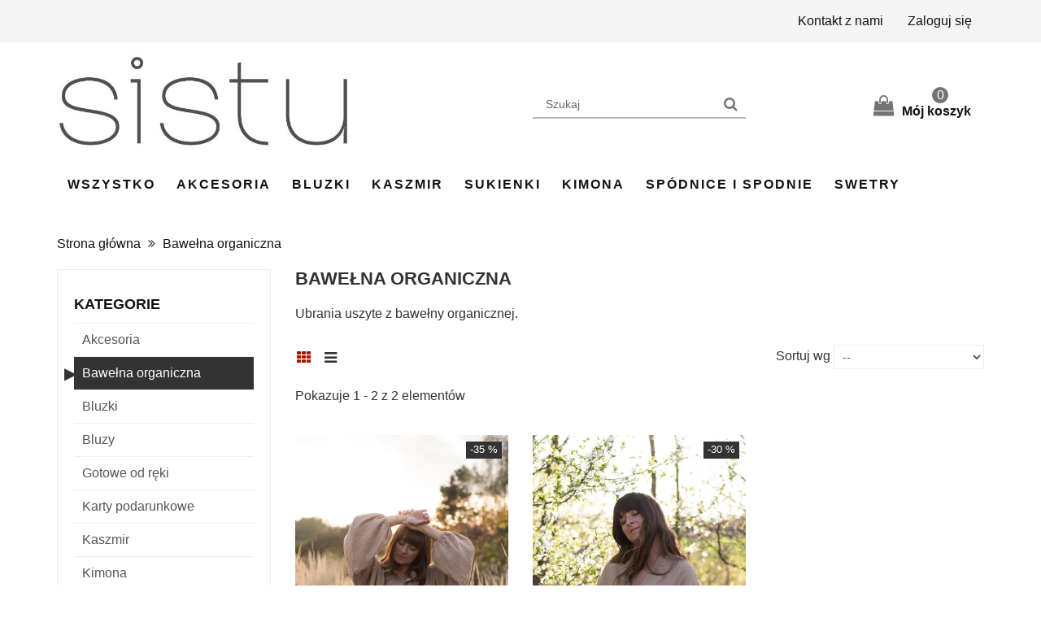

--- FILE ---
content_type: text/html; charset=utf-8
request_url: https://sistu.pl/70-bawelna-organiczna
body_size: 9190
content:
<!DOCTYPE HTML>
<html lang="pl-PL">
<head>
    <meta charset="utf-8">
    <title>Bawełna organiczna - SISTU</title>
            <meta name="description" content="Ubrania uszyte z bawełny organicznej.">
            <meta name="generator" content="thirty bees">
    <meta name="robots" content="index,follow">
    <meta name="viewport" content="width=device-width, minimum-scale=0.25, maximum-scale=5, initial-scale=1.0">
    <meta name="apple-mobile-web-app-capable" content="yes">
    <link rel="icon" type="image/vnd.microsoft.icon" href="/img/?1718371591">
    <link rel="shortcut icon" type="image/x-icon" href="/img/?1718371591">
                        <link rel="stylesheet" href="https://sistu.pl/themes/niara/cache/v_501_dd4f415a54b1382918e65f0b0324751a_all.css" type="text/css" media="all">
                    





<meta property="og:type" content="website">
<meta property="og:title" content="Bawełna organiczna - SISTU">
<meta property="og:image" content="https://sistu.pl/img/ecomopengraph/pl_1dfd32dd3ef72be60214b23f9d0ba760.jpg">
<meta property="og:image:width" content="360">
<meta property="og:image:height" content="360">
<meta property="og:image:alt" content="Bawełna organiczna - SISTU">
<meta property="og:site_name" content="SISTU">
<meta property="og:description" content="Ubrania uszyte z bawełny organicznej.">
<meta property="og:url" content="https://sistu.pl/70-bawelna-organiczna">
<script type="application/ld+json">{"@context":"https://schema.org","@type":"ClothingStore","name":"SISTU","address":{"@type":"PostalAddress","streetAddress":"ul. Kononowicza 6","addressLocality":"Lublin","postalCode":"20-465","addressCountry":"Polska"},"image":"/img/ecomopengraph/pl_1dfd32dd3ef72be60214b23f9d0ba760.jpg","telephone":"+48-609-786-467","url":"https://sistu.pl/","currenciesAccepted":["PLN"],"paymentAccepted":["Bank wire"," Tpay"," Blik"," Credit cards"],"openingHours":"Mo,Tu,We,Th,Fr,Sa 08:00-18:00","openingHoursSpecification":[{"@type":"OpeningHoursSpecification","dayOfWeek":["Monday","Tuesday","Wednesday","Thursday","Friday","Saturday"],"opens":"08:00","closes":"18:00"}],"geo":{"@type":"GeoCoordinates","latitude":"51.22066","longitude":"22.5766323"},"priceRange":"$"}</script>

<link rel="apple-touch-icon" sizes="57x57" href="/img/favicon/favicon_1_57_57.png"><link rel="apple-touch-icon" sizes="60x60" href="/img/favicon/favicon_1_60_60.png"><link rel="apple-touch-icon" sizes="72x72" href="/img/favicon/favicon_1_72_72.png"><link rel="apple-touch-icon" sizes="76x76" href="/img/favicon/favicon_1_76_76.png"><link rel="apple-touch-icon" sizes="114x114" href="/img/favicon/favicon_1_114_114.png"><link rel="apple-touch-icon" sizes="120x120" href="/img/favicon/favicon_1_120_120.png"><link rel="apple-touch-icon" sizes="144x144" href="/img/favicon/favicon_1_144_144.png"><link rel="apple-touch-icon" sizes="152x152" href="/img/favicon/favicon_1_152_152.png"><link rel="apple-touch-icon" sizes="180x180" href="/img/favicon/favicon_1_180_180.png"><link rel="icon" type="image/png" sizes="16x16" href="/img/favicon/favicon_1_16_16.png"><link rel="icon" type="image/png" sizes="32x32" href="/img/favicon/favicon_1_32_32.png"><link rel="icon" type="image/png" sizes="36x36" href="/img/favicon/favicon_1_36_36.png"><link rel="icon" type="image/png" sizes="48x48" href="/img/favicon/favicon_1_48_48.png"><link rel="icon" type="image/png" sizes="72x72" href="/img/favicon/favicon_1_72_72.png"><link rel="icon" type="image/png" sizes="96x96" href="/img/favicon/favicon_1_96_96.png"><link rel="icon" type="image/png" sizes="144x144" href="/img/favicon/favicon_1_144_144.png"><link rel="icon" type="image/png" sizes="192x192" href="/img/favicon/favicon_1_192_192.png"><link rel="icon" type="image/png" sizes="256x256" href="/img/favicon/favicon_1_256_256.png"><link rel="icon" type="image/png" sizes="384x384" href="/img/favicon/favicon_1_384_384.png"><link rel="icon" type="image/png" sizes="512x512" href="/img/favicon/favicon_1_512_512.png"><meta name="msapplication-square70x70logo" content="/img/favicon/favicon_1_70_70.png"><meta name="msapplication-square150x150logo" content="/img/favicon/favicon_1_150_150.png"><meta name="msapplication-wide310x150logo" content="/img/favicon/favicon_1_310_150.png"><meta name="msapplication-square310x310logo" content="/img/favicon/favicon_1_310_310.png"><meta name="msapplication-TileColor" content="#000000"><meta name="theme-color" content="#000000"><meta name="background-color" content="#ffffff"><meta name="msapplication-config" content="/img/favicon/browserconfig_1.xml"><link rel="manifest" href="/img/favicon/manifest_1.json">
<link rel="canonical" href="https://sistu.pl/70-bawelna-organiczna">
<link rel="alternate" hreflang="pl-PL" href="https://sistu.pl/70-bawelna-organiczna">
<link rel="alternate" hreflang="x-default" href="https://sistu.pl/70-bawelna-organiczna"><meta name="facebook-domain-verification" content="i9l6qyna6otd332jwj7t7czdr6itnu">
    <script data-keepinline>
        document.createElement('picture');
    </script>
    
    
</head>

<body id="category"        class="category category-70 category-bawelna-organiczna show-left-column hide-right-column lang_pl">


<header id="header">
                <nav class="navbar navbar-default">
        <div class="container">
            <div class="navbar-header">
                <button type="button" class="navbar-toggle collapsed" data-toggle="collapse"
                        data-target="#header-navbar" aria-expanded="false">
                    <span class="sr-only">Przełącz nawigacje</span>
                    <span class="icon-bar"></span>
                    <span class="icon-bar"></span>
                    <span class="icon-bar"></span>
                </button>
            </div>
            <div class="collapse navbar-collapse" id="header-navbar">
                                                                                    <ul id="header-navbar-right-nav" class="nav navbar-nav navbar-right">
                         <li id="blockcontact-contact" class="blockcontact">
        <a href="https://sistu.pl/kontakt"
           title="Kontakt z nami">
            Kontakt z nami
        </a>
    </li>

    
  <li id="blockuserinfo-login" class="blockuserinfo">
    <a class="login" href="https://sistu.pl/moje-konto" rel="nofollow" title="Zaloguj się do swojego konta klienta">
      Zaloguj się
    </a>
  </li>

                    </ul>
                            </div>
        </div>
    </nav>
        <div id="header-blocks" class="container">
        <div class="row">
            <div id="shop-logo" class="col-sm-4">
                <a href="https://sistu.pl/"
                   title="SISTU">
                    <img class="img-responsive center-block" src="https://sistu.pl/img/si-logo-1616156501.jpg" alt="Logo: SISTU"
                         title="SISTU" width="624" height="198">
                </a>
            </div>
            <div id="search_block_top" class="col-sm-4 col-md-3 col-md-offset-2" role="search">
  <form id="searchbox" method="get" action="//sistu.pl/szukaj" >
    <input type="hidden" name="controller" value="search">
    <input type="hidden" name="orderby" value="position">
    <input type="hidden" name="orderway" value="desc">
    <div class="input-group input-group-lg">
      <input class="form-control" type="search" id="search_query_top" name="search_query" placeholder="Szukaj" value="" required aria-label="Search our site">
      <span class="input-group-btn">
        <button class="btn btn-primary" type="submit" name="submit_search" title="Szukaj"><i class="icon icon-search"></i></button>
      </span>
    </div>
  </form>
</div>
<div class="col-sm-4 col-md-3">
    <div id="blockcart" class="shopping_cart">
    <a id="blockcart-header" href="https://sistu.pl/szybkie-zakupy" title="Pokaż mój koszyk" rel="nofollow">
  <span class="strong">Mój koszyk</span>
  <span class="ajax_cart_quantity">0</span>
  <span class="ajax_cart_product_txt" style="display: none;">Produkt</span>
  <span class="ajax_cart_product_txt_s" style="display: none;">Produkty</span>
  <span class="ajax_cart_total" style="display: none;">
      </span>
  <span class="ajax_cart_no_product">(pusty)</span>
</a>
          <div id="blockcart-dropdown" class="cart_block" style="display: none;">
  <div class="cart_block_list">
        <p class="cart_block_no_products">
      Brak produktów
    </p>
            <div class="cart-prices">
      <div class="cart-prices-line"  style="display: none;">
        <span>Wysyłka</span>
        <span class="price cart_block_shipping_cost ajax_cart_shipping_cost">
                      Do ustalenia                  </span>
      </div>
                  <div class="cart-prices-line">
        <span>Razem</span>
        <span class="price cart_block_total ajax_block_cart_total">0,00 zł</span>
      </div>
          </div>
    <div class="cart-buttons">
      <button type="button" id="button_order_cart" class="btn btn-block btn-success" onclick="location.href='https://sistu.pl/szybkie-zakupy';">
        Realizuj zamówienie <i class="icon icon-forward"></i>
      </button>
    </div>
  </div>
</div>
      </div>
  </div>


  <div id="layer_cart">
  <div class="clearfix">
    <div class="layer_cart_product col-xs-12 col-md-6">
      <button type="button" class="close cross" title="Zamknij okno"><i class="icon icon-times-circle"></i></button>
      <span class="text-success cart-title">
        <i class="icon icon-lg icon-check-circle"></i> Produkt został dodany do Twojego koszyka
      </span>
      <div class="row">
        <div class="col-xs-12 col-md-5">
          <div class="thumbnail layer_cart_img"></div>
        </div>
        <div class="col-xs-12 col-md-7">
          <div class="layer_cart_product_info">
            <span id="layer_cart_product_title" class="product-name"></span>
            <p id="layer_cart_product_attributes"></p>
            <p>
              <span class="strong">Ilość:</span>
              <span id="layer_cart_product_quantity"></span>
            </p>
            <p>
              <span class="strong">Razem:</span>
              <span id="layer_cart_product_price"></span>
            </p>
          </div>
        </div>
      </div>
    </div>
    <div class="layer_cart_cart col-xs-12 col-md-6">
      <span class="title">
        <span class="ajax_cart_product_txt_s  unvisible">
          Masz <span class="ajax_cart_quantity">0</span> produkty w koszyku.
        </span>
        <span class="ajax_cart_product_txt ">
          Masz 1 produkt w koszyku.
        </span>
      </span>
      <p class="layer_cart_row">
        <span>
          Razem produkty:
        </span>
        <span class="ajax_block_products_total strong">
                  </span>
        <span>
                  </span>
      </p>
            <p class="layer_cart_row">
        <span class=" unvisible">
          Koszty wysyłki:
        </span>
        <span class="strong ajax_cart_shipping_cost unvisible">
                      Do ustalenia                  </span>
        <span class=" unvisible">
                  </span>
      </p>
            <p class="layer_cart_row">
        <span>
          Razem:
        </span>
        <span class="ajax_block_cart_total strong">
                  </span>
        <span>
                  </span>
      </p>
      <div class="button-container">
        <button type="button" class="btn btn-success" onclick="window.location.reload(true);">
            <i class="icon icon-backward"></i> Kontynuuj zakupy
        </button>
        <button type="button" class="btn btn-success pull-right" onclick="location.href='https://sistu.pl/szybkie-zakupy';">
            Realizuj zamówienie <i class="icon icon-forward"></i>
        </button>
      </div>
    </div>
  </div>
  <div class="crossseling"></div>
</div>
<div class="layer_cart_overlay"></div>

    <nav>
        <div id="block_top_menu" class="sf-contener clearfix col-lg-12">
            <div class="cat-title">Sklep</div>
            <ul class="sf-menu clearfix menu-content">
                <li><a href="https://sistu.pl/66-wszystko" title="Wszystko">Wszystko</a></li><li><a href="https://sistu.pl/60-akcesoria" title="Akcesoria">Akcesoria</a></li><li><a href="https://sistu.pl/75-bluzki-i-koszule" title="Bluzki">Bluzki</a></li><li><a href="https://sistu.pl/85-kaszmir" title="Kaszmir">Kaszmir</a></li><li><a href="https://sistu.pl/64-sukienki" title="Sukienki">Sukienki</a></li><li><a href="https://sistu.pl/73-kimona" title="Kimona">Kimona</a></li><li><a href="https://sistu.pl/65-spodnice-i-spodnie" title="Spódnice i spodnie">Spódnice i spodnie</a></li><li><a href="https://sistu.pl/67-swetry" title="Swetry">Swetry</a></li>
                            </ul>
        </div>
    </nav>
        </div>
    </div>
</header>

<div id="columns" class="container">
            
          
            
<ol class="breadcrumb" itemscope itemtype="http://schema.org/BreadcrumbList">
  <li itemprop="itemListElement" itemscope itemtype="http://schema.org/ListItem">
    <a href="https://sistu.pl/" title="Strona gł&oacute;wna" itemprop="item">
      <span itemprop="name">Strona gł&oacute;wna</span>
    </a>
    <meta itemprop="position" content="1">
  </li>
            <li itemprop="itemListElement" itemscope itemtype="http://schema.org/ListItem">
                  <a href="#" title="Bawełna organiczna" itemprop="item">
            <span itemprop="name">Bawełna organiczna</span>
          </a>
                <meta itemprop="position" content="2">
      </li>
      </ol>

        <div class="row">
                    <aside id="left_column" class="col-xs-12 col-sm-3">    <section id="blockcategories" class="blockcategories block">
        <h2 class="title_block section-title-column">
            Kategorie
        </h2>
        <nav>
            <div class="list-group block_content">
                                      <a class="list-group-item ilvl-1" href="https://sistu.pl/60-akcesoria">
    <span>Akcesoria</span>
  </a>
                                      <a class="list-group-item ilvl-1 active current" href="https://sistu.pl/70-bawelna-organiczna">
    <span>Bawełna organiczna</span>
  </a>
                                      <a class="list-group-item ilvl-1" href="https://sistu.pl/75-bluzki-i-koszule">
    <span>Bluzki</span>
  </a>
                                      <a class="list-group-item ilvl-1" href="https://sistu.pl/62-bluzy">
    <span>Bluzy</span>
  </a>
                                      <a class="list-group-item ilvl-1" href="https://sistu.pl/86-gotowe-od-reki">
    <span>Gotowe od ręki</span>
  </a>
                                      <a class="list-group-item ilvl-1" href="https://sistu.pl/68-karty-podarunkowe">
    <span>Karty podarunkowe</span>
  </a>
                                      <a class="list-group-item ilvl-1" href="https://sistu.pl/85-kaszmir">
    <span>Kaszmir</span>
  </a>
                                      <a class="list-group-item ilvl-1" href="https://sistu.pl/73-kimona">
    <span>Kimona</span>
  </a>
                                      <a class="list-group-item ilvl-1" href="https://sistu.pl/71-lniane-ubrania">
    <span>Lniane ubrania</span>
  </a>
                                      <a class="list-group-item ilvl-1" href="https://sistu.pl/72-muslin-gots">
    <span>Muślin GOTS</span>
  </a>
                                      <a class="list-group-item ilvl-1" href="https://sistu.pl/30-premium">
    <span>Premium</span>
  </a>
                                      <a class="list-group-item ilvl-1" href="https://sistu.pl/76-scrunchies">
    <span>Scrunchies</span>
  </a>
                                      <a class="list-group-item ilvl-1" href="https://sistu.pl/65-spodnice-i-spodnie">
    <span>Spódnice i spodnie</span>
  </a>
                                      <a class="list-group-item ilvl-1" href="https://sistu.pl/64-sukienki">
    <span>Sukienki</span>
  </a>
                                      <a class="list-group-item ilvl-1" href="https://sistu.pl/67-swetry">
    <span>Swetry</span>
  </a>
                                      <a class="list-group-item ilvl-1" href="https://sistu.pl/74-t-shirty-i-topy">
    <span>T-shirty i Topy</span>
  </a>
                                      <a class="list-group-item ilvl-1" href="https://sistu.pl/61-ubrania-dla-mam">
    <span>Ubrania dla mam</span>
  </a>
                                      <a class="list-group-item ilvl-1" href="https://sistu.pl/69-uslugi">
    <span>Usługi</span>
  </a>
                                      <a class="list-group-item ilvl-1" href="https://sistu.pl/66-wszystko">
    <span>Wszystko</span>
  </a>
                                      <a class="list-group-item ilvl-1" href="https://sistu.pl/34-zero-waste">
    <span>Zero waste</span>
  </a>
                            </div>
        </nav>
    </section>


    

</aside>
                        <main id="center_column" class="col-xs-12 col-sm-9">
            
            <main>
        <section id="category-info">
                        <h1 class="page-heading product-listing">
                <span class="cat-name">
                    Bawełna organiczna
                                            &nbsp;
                                    </span>
            </h1>
                            <div id="category-description" class="rte"><p>Ubrania uszyte z bawełny organicznej.</p></div>
                    </section>

        
                    <section id="category-products">
                <h2 class="page-heading">
                    Produkty
                    <div class="pull-right">
                        <span class="heading-counter badge">
            Jest 2 produkt&oacute;w.
      </span>
                    </div>
                </h2>
                <div class="content_sortPagiBar clearfix">
                    <div class="form-inline sortPagiBar clearfix">
                        
  <div id="product-list-switcher" class="form-group display">
  <label class="visible-xs">Wyświetl listę produkt&oacute;w jako:</label>
  <div class="btn-group" role="group" aria-label="Typ wyświetlania listy produkt&oacute;w">
    <a id="grid" class="btn btn-default" rel="nofollow" href="#" title="Siatka">
      <i class="icon icon-fw icon-th"></i>
      <span class="visible-xs">Siatka</span>
    </a>
    <a id="list" class="btn btn-default" rel="nofollow" href="#" title="Lista">
      <i class="icon icon-fw icon-bars"></i>
      <span class="visible-xs">Lista</span>
    </a>
  </div>
</div>

    
  
  <div id="productsSortForm" class="form-group productsSortForm">
    <form action="https://sistu.pl/70-bawelna-organiczna">
      <label for="selectProductSort">Sortuj wg</label>
      <select id="selectProductSort" class="selectProductSort form-control">
        <option value="date_add:desc" selected="selected">--</option>
                  <option value="price:asc">Cena: od najniższej</option>
          <option value="price:desc">Cena: od najwyższej</option>
                <option value="name:asc">Nazwa: od A do Z</option>
        <option value="name:desc">Nazwa: od Z do A</option>
                  <option value="quantity:desc">Dostępny</option>
                <option value="reference:asc">Indeks: od najniższego</option>
        <option value="reference:desc">Indeks: od najwyższego</option>
      </select>
    </form>
  </div>

      
  
                                            </div>
                    <div class="top-pagination-content form-inline clearfix">
                                                  

                      
  <div id="pagination" class="form-group clearfix">
      </div>

  
  <div class="form-group product-count">
                                <p class="form-control-static">
              Pokazuje 1 - 2 z 2 element&oacute;w
          </p>
  </div>

                    </div>
                </div>
                        
  
  <ul class="product_list grid list-grid row">

        <li class="ajax_block_product col-xs-12 col-sm-6 col-md-4">
      <article>
    <div class="product-container">
        <div class="product-image-container">
            <a class="product_img_link"
               href="https://sistu.pl/sukienki/643-sukienka-szmizjerka-muslinowa-oversize-latte.html"
               title="Sukienka szmizjerka muślinowa oversize latte"
            >
              <picture class="tb-lazy-image">
                                  <source class="img-responsive center-block"
                          srcset="[data-uri] 1w" data-srcset="
                          https://sistu.pl/5318-home_default/sukienka-szmizjerka-muslinowa-oversize-latte.webp 360w"
                          title="Sukienka muślinowa z bufiastymi rękawkami i wiązaniem"
                          type="image/webp"
                  >
                                <img class="img-responsive center-block"
                     src="[data-uri]"                     srcset="[data-uri] 1w" data-srcset="
                     https://sistu.pl/5318-home_default/sukienka-szmizjerka-muslinowa-oversize-latte.webp 360w"
                     alt="Sukienka muślinowa z bufiastymi rękawkami i wiązaniem"
                     title="Sukienka muślinowa z bufiastymi rękawkami i wiązaniem"
                     width="452"
                     height="677"
                >
                
                                            <div class="functional-buttons clearfix show-if-product-grid-hover">
                    
                                    </div>
                          </picture>
            </a>
            <div class="product-label-container">
                                                                                                                                <span class="product-label product-label-discount percent">-35 %</span>
                                                </div>
        </div>
        <div class="product-description-container">
            <h3 class="h4 product-name">
                                <a class="product-name" href="https://sistu.pl/sukienki/643-sukienka-szmizjerka-muslinowa-oversize-latte.html"
                   title="Sukienka szmizjerka muślinowa oversize latte">
                    Sukienka szmizjerka muślinowa oversize latte
                </a>
            </h3>
                                                
            <p class="product-desc hide-if-product-grid">
                Luźna szmizjerka midi w kolorze latte uszyta z wysokiej jakości organicznego muślinu. Bufiaste rękawy zakończone gumką nadają jej stylu boho. Dekolt polo zapinany na guziki z masy perłowej. Fason jest luźny, dzięki czemu sukienka zmieści ciążowy brzuszek.Muślin jest przewiewny, przyjemny dla ciała i nie wymaga prasowania.
Do sukienki dołączony jest...
            </p>
        </div>

        <div class="product-actions-container">
            <div class="product-price-button-wrapper">
                                    <div class="content_price">
                                                    
                            <span class="price product-price">
                                                                    226,85 zł
                                                            </span>
                                                            
                                <span class="old-price product-price">
                                    349,00 zł
                                </span>
                                
                                                        
                            
                            
                                            </div>
                                <div class="button-container">
                                        <!--<a class="btn btn-default" href="https://sistu.pl/sukienki/643-sukienka-szmizjerka-muslinowa-oversize-latte.html" title="Zobacz">
                        <span>Zobacz więcej</span>
                    </a>-->
                </div>
                                <div class="compare_mb">
                                    </div>
                        </div>

                            <div class="color-list-container"></div>
                                                            <div class="availability">
                                                    <span class="label  label-success">
                                Ostatnia sztuka. Dostępna od ręki. Wysyłka do 2 dni                             </span>
                                            </div>
                                    </div>

    </div>
</article>
    </li><li class="ajax_block_product col-xs-12 col-sm-6 col-md-4">
      <article>
    <div class="product-container">
        <div class="product-image-container">
            <a class="product_img_link"
               href="https://sistu.pl/kimona/644-muslinowe-krotkie-kimono-z-baloniastymi-rekawami-latte.html"
               title="Muślinowe krótkie kimono z baloniastymi rękawami latte"
            >
              <picture class="tb-lazy-image">
                                  <source class="img-responsive center-block"
                          srcset="[data-uri] 1w" data-srcset="
                          https://sistu.pl/5068-home_default/muslinowe-krotkie-kimono-z-baloniastymi-rekawami-latte.webp 360w"
                          title="Muślinowe krótkie kimono z baloniastymi rękawami latte"
                          type="image/webp"
                  >
                                <img class="img-responsive center-block"
                     src="[data-uri]"                     srcset="[data-uri] 1w" data-srcset="
                     https://sistu.pl/5068-home_default/muslinowe-krotkie-kimono-z-baloniastymi-rekawami-latte.webp 360w"
                     alt="Muślinowe krótkie kimono z baloniastymi rękawami latte"
                     title="Muślinowe krótkie kimono z baloniastymi rękawami latte"
                     width="452"
                     height="677"
                >
                
                                            <div class="functional-buttons clearfix show-if-product-grid-hover">
                    
                                    </div>
                          </picture>
            </a>
            <div class="product-label-container">
                                                                                                                                <span class="product-label product-label-discount percent">-30 %</span>
                                                </div>
        </div>
        <div class="product-description-container">
            <h3 class="h4 product-name">
                                <a class="product-name" href="https://sistu.pl/kimona/644-muslinowe-krotkie-kimono-z-baloniastymi-rekawami-latte.html"
                   title="Muślinowe krótkie kimono z baloniastymi rękawami latte">
                    Muślinowe krótkie kimono z baloniastymi rękawami latte
                </a>
            </h3>
                                                
            <p class="product-desc hide-if-product-grid">
                Krótkie muślinowe kimono ze balonowymi rękawami zakończonymi gumką. Uszyte z 100% bawełny organicznej z certyfikatem GOTS w kolorze latte.Kimono jest świetną alternatywą dla marynarki czy letniej kurtki. Można je również nosić samo jako koszulę do jeansów czy naszych lnianych spódnic oraz szortów.
            </p>
        </div>

        <div class="product-actions-container">
            <div class="product-price-button-wrapper">
                                    <div class="content_price">
                                                    
                            <span class="price product-price">
                                                                    202,30 zł
                                                            </span>
                                                            
                                <span class="old-price product-price">
                                    289,00 zł
                                </span>
                                
                                                        
                            
                            
                                            </div>
                                <div class="button-container">
                                        <!--<a class="btn btn-default" href="https://sistu.pl/kimona/644-muslinowe-krotkie-kimono-z-baloniastymi-rekawami-latte.html" title="Zobacz">
                        <span>Zobacz więcej</span>
                    </a>-->
                </div>
                                <div class="compare_mb">
                                    </div>
                        </div>

                            <div class="color-list-container"></div>
                                                            <div class="availability">
                                                    <span class="label label-danger">Oczekiwanie na dostawę</span>
                                            </div>
                                    </div>

    </div>
</article>
    </li>    
  </ul>

      
  
                <div class="content_sortPagiBar">
                    <div class="bottom-pagination-content form-inline clearfix">
                                                  

                      
  <div id="pagination_bottom" class="form-group clearfix">
      </div>

  
  <div class="form-group product-count">
                                <p class="form-control-static">
              Pokazuje 1 - 2 z 2 element&oacute;w
          </p>
  </div>

                    </div>
                </div>
            </section>
                
        </main>
      </main>        </div>  </div>  <footer id="footer">
            <div class="container">
        <div class="row"><section id="blocksocial" class="col-xs-12">
    <h2 class="title_block main-title-column social-header">Bądź na bieżąco</h2>

            <a href="https://www.facebook.com/sistupl/" title="Facebook" target="_blank"
           rel="noopener nofollow">
            <i class="icon icon-facebook-official icon-2x icon-fw"></i>
        </a>
    
    
    
    
    
    
            <a href="https://www.instagram.com/sistu_clothing/" title="Instagram" target="_blank"
           rel="noopener nofollow">
            <i class="icon icon-instagram icon-2x icon-fw"></i>
        </a>
    
    
    
    
    
    
    
    
    
    </section>
<section id="blocknewsletter" class="col-xs-12 col-sm-3">
  <h2 class="footer-title section-footer-title">Newsletter</h2>
  <form action="//sistu.pl/" method="post">
    <div class="form-group" >
      <div class="input-group">
        <input class="form-control" id="newsletter-input" type="email" name="email" size="18" value="Wpisz swój email" aria-label="Email Address">
        <span class="input-group-btn">
          <button type="submit" name="submitNewsletter" class="btn btn-primary" aria-label="Sign up">
            <i class="icon icon-envelope-alt"></i>
          </button>
        </span>
      </div>
      <input type="hidden" name="action" value="0" />
    </div>
            
      </form>
  <p>Zapisz się do naszego newslettera i otrzymuj informacje o nowościach i promocjach w naszym sklepie.</p>
      <div id="customerprivacy-newsletter">
        <a class="btn btn-xs btn-primary" href="https://sistu.pl/module/ecomgdpr/unsubscribe">
            Wypisanie z newslettera
        </a>
    </div>

</section>

    <section id="blockcms-footer" class="blockcms-block col-xs-12 col-sm-2">
        <h2 class="footer-title title_block section-title-footer">Informacje</h2>
        <nav>
            <ul class="list-unstyled">
                                                                                                                                            <li>
                            <a href="https://sistu.pl/content/4-o-nas" title="O nas">
                                O nas
                            </a>
                        </li>
                                                                                <li>
                            <a href="https://sistu.pl/content/10-regulamin" title="Regulamin">
                                Regulamin
                            </a>
                        </li>
                                                                                <li>
                            <a href="https://sistu.pl/content/19-polityka-prywatnosci" title="Polityka prywatności">
                                Polityka prywatności
                            </a>
                        </li>
                                                                                        <li>
                        <a href="https://sistu.pl/blog" title="Nasz blog">
                            Nasz blog
                        </a>
                    </li>
                            </ul>
        </nav>
            </section>
    <section id="htmlblock-footer" class="col-xs-12 col-sm-3">
<h2 class="footer-title title_block section-title-footer">Zakupy</h2>
<ul class="list-unstyled">
<li><a href="/content/11-formy-platnosci-i-dostawa">Formy płatności i dostawy</a></li>
<li><a href="/content/12-zwroty-i-reklamacje">Zwroty i reklamacje</a></li>
<li><a href="/content/21-ekologiczne-pakowanie">Ekologiczne pakowanie</a></li>
<li><a href="/68-karty-podarunkowe">Karty podarunkowe</a></li>
<li><a href="/content/20-outlet">Outlet</a></li>
</ul>
</section>
<section id="blockmyaccountfooter" class="col-xs-12 col-sm-2">
  <h2 class="footer-title section-title-footer">Moje konto</h2>
  <ul class="list-unstyled">
    <li>
      <a href="https://sistu.pl/moje-konto" title="Zarządzaj moim kontem klienta" rel="nofollow">
        Moje konto
      </a>
    </li>
    <li>
      <a href="https://sistu.pl/historia-zamowien" title="Moje zamówienia" rel="nofollow">
        Moje zamówienia
      </a>
    </li>
        <li>
      <a href="https://sistu.pl/adresy" title="Moje adresy" rel="nofollow">
        Moje adresy
      </a>
    </li>
    <li>
      <a href="https://sistu.pl/dane-osobiste" title="Zarządzaj moimi osobistymi informacjami" rel="nofollow">
        Moje informacje
      </a>
    </li>
          <li>
        <a href="https://sistu.pl/rabaty" title="Moje rabaty" rel="nofollow">
          Moje rabaty
        </a>
      </li>
        
      </ul>
</section>
<section id="blockcontactinfos" class="col-xs-12 col-sm-2">
  <h2 class="footer-title section-title-footer">Kontakt</h2>
  <address>
    <ul class="list-unstyled">
                                <li>
          <i class="icon icon-envelope-alt"></i>
          <a href="&#109;&#97;&#105;&#108;&#116;&#111;&#58;%73%69%73%74%75@%73%69%73%74%75.%70%6c" >&#x73;&#x69;&#x73;&#x74;&#x75;&#x40;&#x73;&#x69;&#x73;&#x74;&#x75;&#x2e;&#x70;&#x6c;</a>
        </li>
              <li>
          <i class="icon icon-info-circle"></i>
          <a href="/content/7-kontakt">Informacje kontaktowe</a>
        </li>
    </ul>
  </address>
</section>
<a class="scrollTop" href="#" title="Do góry">
    <span class="sr-only">Do góry</span>
    <i class="icon icon-chevron-up" aria-hidden="true"></i>
</a>
</div>
      </div>
              <div id="copyright-footer" role="contentinfo">
        Nasza witryna korzysta z plików cookies w celu realizacji usług zgodnie z <a href="/content/19-polityka-prywatnosci">"Polityką prywatności"</a>.
      </div>
        </footer>

<script type="module">
    if ('serviceWorker' in navigator) {
        navigator.serviceWorker.register('/sw.js').then(function(registration) {
            console.log('Service worker registration succeeded:', registration);
        }, function(error) {
            console.log('Service worker registration failed:', error);
        });
    } else {
        console.log('Service workers are not supported.');
    }
</script>
<script>/* <![CDATA[ */;var CUSTOMIZE_TEXTFIELD=1;var FancyboxI18nClose='Zamknij';var FancyboxI18nNext='Następny';var FancyboxI18nPrev='Poprzedni';var ajax_allowed=true;var ajaxsearch=true;var baseDir='https://sistu.pl/';var baseUri='https://sistu.pl/';var blocksearch_type='top';var blocksocial_amazon_url=null;var blocksocial_facebook_url='https://www.facebook.com/sistupl/';var blocksocial_instagram_url='https://www.instagram.com/sistu_clothing/';var blocksocial_linkedin_url=null;var blocksocial_medium_url=null;var blocksocial_pinterest_url=null;var blocksocial_reddit_url=null;var blocksocial_rss_url=null;var blocksocial_snapchat_url=null;var blocksocial_tumblr_url=null;var blocksocial_twitter_url=null;var blocksocial_vimeo_url=null;var blocksocial_vk_url=null;var blocksocial_wordpress_url=null;var blocksocial_yelp_url=null;var blocksocial_youtube_url=null;var comparator_max_item=0;var comparedProductsIds=[];var contentOnly=false;var currency={"id":1,"name":"Polski z\u0142oty","iso_code":"PLN","iso_code_num":"985","sign":"z\u0142","blank":"1","conversion_rate":"1.000000","deleted":"0","format":"2","decimals":"1","decimal_places":"2","active":"1","prefix":"","suffix":" z\u0142","id_lang":null,"id_shop":"1","id_shop_list":null,"force_id":false};var currencyBlank=1;var currencyFormat=2;var currencyRate=1;var currencySign='zł';var customizationIdMessage='Personalizacja #';var delete_txt='Usuń';var displayList=false;var freeProductTranslation='Za darmo!';var freeShippingTranslation='Darmowa wysyłka!';var generated_date=1769121159;var hasDeliveryAddress=false;var highDPI=false;var id_lang=1;var img_dir='https://sistu.pl/themes/niara/img/';var instantsearch=false;var isGuest=0;var isLogged=0;var isMobile=false;var isRtl=0;var max_item='Nie możesz dodać więcej produktów do porównania niż 0.';var min_item='Wybierz proszę przynajmniej jeden produkt';var page_name='category';var placeholder_blocknewsletter='Wpisz swój email';var priceDisplayMethod=0;var priceDisplayPrecision='2';var quickView=false;var removingLinkText='usuń ten produkt z koszyka';var request='https://sistu.pl/70-bawelna-organiczna';var roundMode=2;var search_url='https://sistu.pl/szukaj';var static_token='4fb9f378defb3b9ce16207169e75fd66';var toBeDetermined='Do ustalenia';var token='448b2164deab548583244c7cbc91ea28';var usingSecureMode=true;/* ]]> */</script>
<script src="https://sistu.pl/themes/niara/cache/v_313_478a293238cf1dd1f6187fcf3d53a854.js"></script>
<script src="/themes/niara/js/vendor/picturefill.min.js"></script>
<script src="/themes/niara/js/vendor/picturefill-mutation.min.js"></script>
<script>/* <![CDATA[ */;setTimeout(function(){!function(f,b,e,v,n,t,s)
{if(f.fbq)return;n=f.fbq=function(){n.callMethod?n.callMethod.apply(n,arguments):n.queue.push(arguments)};if(!f._fbq)f._fbq=n;n.push=n;n.loaded=!0;n.version='2.0';n.queue=[];t=b.createElement(e);t.async=!0;t.src=v;s=b.getElementsByTagName(e)[0];s.parentNode.insertBefore(t,s)}(window,document,'script','https://connect.facebook.net/en_US/fbevents.js');fbq('init','1517710005082207');fbq('track','PageView');},4000);;document.writeln("<noscript><img height=\"1\" width=\"1\" alt=\"\" style=\"display:none\" src=\"https://www.facebook.com/tr?id=1517710005082207&ev=PageView&noscript=1\" /></noscript>");;$(function(){$('.blockcategories').each(function(){var $collapse=$(this).find('.collapse');var $triggers=$(this).find('.btn-toggle');$collapse.on('show.bs.collapse',function(){var $target=$(this);var $targetAndParents=$target.parents().filter('.collapse').add($target);$collapse.filter('.collapse.in').not($targetAndParents).collapse('hide');$triggers.filter('[href="#'+$target.prop('id')+'"],'+'[data-target="#'+$target.prop('id')+'"]').parent().addClass('active');});$collapse.on('hide.bs.collapse',function(e){if(e.handled){return;}else{e.handled=true;}
$triggers.filter('[href="#'+$(this).prop('id')+'"],'+'[data-target="#'+$(this).prop('id')+'"]').parent().removeClass('active');});var $activeMenuLink=$('.list-group-item.current');$activeMenuLink.parents('.collapse').add($activeMenuLink.parent().next()).collapse('show');});});/* ]]> */</script>
</body></html>